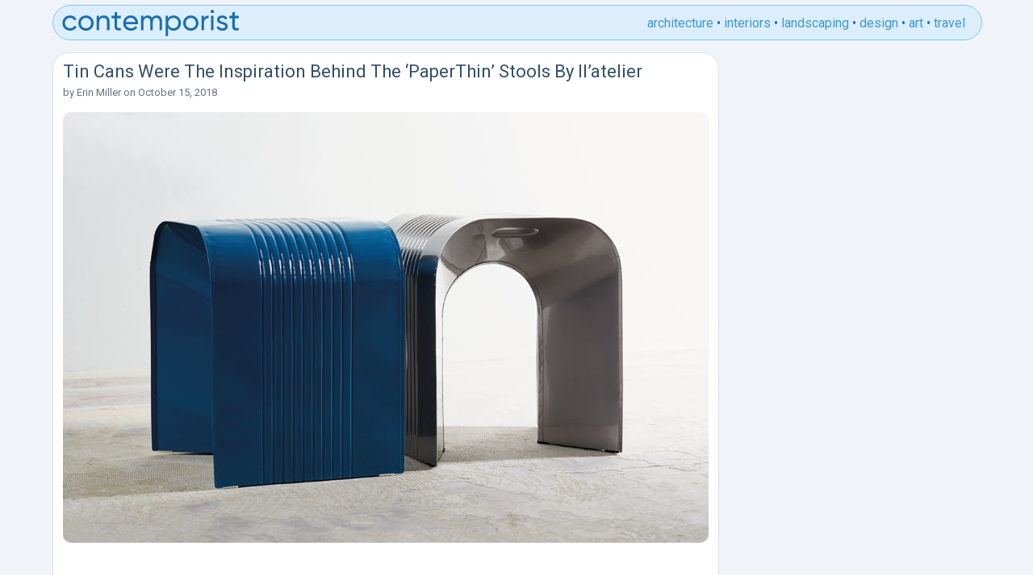

--- FILE ---
content_type: text/html; charset=UTF-8
request_url: https://www.contemporist.com/tin-can-stools/
body_size: 7576
content:
<!DOCTYPE html>
<html>
<head>
	<meta charset="UTF-8">
        
  <meta name="viewport" content="width=device-width, initial-scale=1">
<link rel="preconnect" href="https://fonts.googleapis.com">
<link rel="preconnect" href="https://fonts.gstatic.com" crossorigin>
    <link href="https://fonts.googleapis.com/css2?family=Roboto:wght@400;700&display=swap" rel="stylesheet">
    
    <!-- Global site tag (gtag.js) - Google Analytics -->
    <script async src="https://www.googletagmanager.com/gtag/js?id=UA-2817843-1"></script>
    <script>
     window.dataLayer = window.dataLayer || [];
     function gtag(){dataLayer.push(arguments);}
     gtag('js', new Date());

     gtag('config', 'UA-2817843-1');
    </script>
    



    
	<link rel="apple-touch-icon" sizes="180x180" href="/apple-touch-icon.png">
	<link rel="icon" type="image/png" sizes="32x32" href="/favicon-32x32.png">
	<link rel="icon" type="image/png" sizes="16x16" href="/favicon-16x16.png">

	<meta name='robots' content='index, follow, max-image-preview:large, max-snippet:-1, max-video-preview:-1' />
	<style>img:is([sizes="auto" i], [sizes^="auto," i]) { contain-intrinsic-size: 3000px 1500px }</style>
	
	<!-- This site is optimized with the Yoast SEO plugin v25.6 - https://yoast.com/wordpress/plugins/seo/ -->
	<title>Tin Cans Were The Inspiration Behind The &#039;PaperThin&#039; Stools By ll’atelier</title>
	<meta name="description" content="Lennart and Lauren Leerdam have created a modern steel stool that&#039;s inspired by one of the biggest icons in industrial mass production, the classic tin can." />
	<link rel="canonical" href="https://www.contemporist.com/tin-can-stools/" />
	<meta property="og:locale" content="en_US" />
	<meta property="og:type" content="article" />
	<meta property="og:title" content="Tin Cans Were The Inspiration Behind The &#039;PaperThin&#039; Stools By ll’atelier" />
	<meta property="og:description" content="Lennart and Lauren Leerdam have created a modern steel stool that&#039;s inspired by one of the biggest icons in industrial mass production, the classic tin can." />
	<meta property="og:url" content="https://www.contemporist.com/tin-can-stools/" />
	<meta property="og:site_name" content="CONTEMPORIST" />
	<meta property="article:published_time" content="2018-10-15T21:20:51+00:00" />
	<meta property="og:image" content="http://www.contemporist.com/wp-content/uploads/2018/10/modern-furniture-design-steel-stool-151018-1245-01-800x534.jpg" />
	<meta name="author" content="Erin Miller" />
	<meta name="twitter:card" content="summary_large_image" />
	<meta name="twitter:label1" content="Written by" />
	<meta name="twitter:data1" content="Erin Miller" />
	<meta name="twitter:label2" content="Est. reading time" />
	<meta name="twitter:data2" content="1 minute" />
	<script type="application/ld+json" class="yoast-schema-graph">{"@context":"https://schema.org","@graph":[{"@type":"WebPage","@id":"https://www.contemporist.com/tin-can-stools/","url":"https://www.contemporist.com/tin-can-stools/","name":"Tin Cans Were The Inspiration Behind The 'PaperThin' Stools By ll’atelier","isPartOf":{"@id":"https://www.contemporist.com/#website"},"primaryImageOfPage":{"@id":"https://www.contemporist.com/tin-can-stools/#primaryimage"},"image":{"@id":"https://www.contemporist.com/tin-can-stools/#primaryimage"},"thumbnailUrl":"http://www.contemporist.com/wp-content/uploads/2018/10/modern-furniture-design-steel-stool-151018-1245-01-800x534.jpg","datePublished":"2018-10-15T21:20:51+00:00","author":{"@id":"https://www.contemporist.com/#/schema/person/01533f713d3e1d65d6f65fac25e84c9c"},"description":"Lennart and Lauren Leerdam have created a modern steel stool that's inspired by one of the biggest icons in industrial mass production, the classic tin can.","breadcrumb":{"@id":"https://www.contemporist.com/tin-can-stools/#breadcrumb"},"inLanguage":"en-US","potentialAction":[{"@type":"ReadAction","target":["https://www.contemporist.com/tin-can-stools/"]}]},{"@type":"ImageObject","inLanguage":"en-US","@id":"https://www.contemporist.com/tin-can-stools/#primaryimage","url":"https://www.contemporist.com/wp-content/uploads/2018/10/modern-furniture-design-steel-stool-151018-1245-01.jpg","contentUrl":"https://www.contemporist.com/wp-content/uploads/2018/10/modern-furniture-design-steel-stool-151018-1245-01.jpg","width":800,"height":534,"caption":"Netherlands-based designers Lennart and Lauren Leerdam, have created a steel stool that's inspired by one of the biggest icons in industrial mass production, the classic tin can. #ModernFurniture #SteelFurniture #SteelStool #ModernStool"},{"@type":"BreadcrumbList","@id":"https://www.contemporist.com/tin-can-stools/#breadcrumb","itemListElement":[{"@type":"ListItem","position":1,"name":"Home","item":"https://www.contemporist.com/"},{"@type":"ListItem","position":2,"name":"Tin Cans Were The Inspiration Behind The &#8216;PaperThin&#8217; Stools By ll’atelier"}]},{"@type":"WebSite","@id":"https://www.contemporist.com/#website","url":"https://www.contemporist.com/","name":"CONTEMPORIST","description":"Contemporist features great ideas from the world of design, architecture, interior design, furniture, lighting, and art","potentialAction":[{"@type":"SearchAction","target":{"@type":"EntryPoint","urlTemplate":"https://www.contemporist.com/?s={search_term_string}"},"query-input":{"@type":"PropertyValueSpecification","valueRequired":true,"valueName":"search_term_string"}}],"inLanguage":"en-US"},{"@type":"Person","@id":"https://www.contemporist.com/#/schema/person/01533f713d3e1d65d6f65fac25e84c9c","name":"Erin Miller","url":"https://www.contemporist.com/erin-miller/"}]}</script>
	<!-- / Yoast SEO plugin. -->


<link rel='dns-prefetch' href='//scripts.mediavine.com' />
<link rel="alternate" type="application/rss+xml" title="CONTEMPORIST &raquo; Feed" href="https://www.contemporist.com/feed/" />
<link rel="alternate" type="application/rss+xml" title="CONTEMPORIST &raquo; Comments Feed" href="https://www.contemporist.com/comments/feed/" />
<link rel='stylesheet' id='wp-block-library-css' href='https://www.contemporist.com/wp-includes/css/dist/block-library/style.min.css?ver=6.8.2' type='text/css' media='all' />
<style id='classic-theme-styles-inline-css' type='text/css'>
/*! This file is auto-generated */
.wp-block-button__link{color:#fff;background-color:#32373c;border-radius:9999px;box-shadow:none;text-decoration:none;padding:calc(.667em + 2px) calc(1.333em + 2px);font-size:1.125em}.wp-block-file__button{background:#32373c;color:#fff;text-decoration:none}
</style>
<style id='global-styles-inline-css' type='text/css'>
:root{--wp--preset--aspect-ratio--square: 1;--wp--preset--aspect-ratio--4-3: 4/3;--wp--preset--aspect-ratio--3-4: 3/4;--wp--preset--aspect-ratio--3-2: 3/2;--wp--preset--aspect-ratio--2-3: 2/3;--wp--preset--aspect-ratio--16-9: 16/9;--wp--preset--aspect-ratio--9-16: 9/16;--wp--preset--color--black: #000000;--wp--preset--color--cyan-bluish-gray: #abb8c3;--wp--preset--color--white: #ffffff;--wp--preset--color--pale-pink: #f78da7;--wp--preset--color--vivid-red: #cf2e2e;--wp--preset--color--luminous-vivid-orange: #ff6900;--wp--preset--color--luminous-vivid-amber: #fcb900;--wp--preset--color--light-green-cyan: #7bdcb5;--wp--preset--color--vivid-green-cyan: #00d084;--wp--preset--color--pale-cyan-blue: #8ed1fc;--wp--preset--color--vivid-cyan-blue: #0693e3;--wp--preset--color--vivid-purple: #9b51e0;--wp--preset--gradient--vivid-cyan-blue-to-vivid-purple: linear-gradient(135deg,rgba(6,147,227,1) 0%,rgb(155,81,224) 100%);--wp--preset--gradient--light-green-cyan-to-vivid-green-cyan: linear-gradient(135deg,rgb(122,220,180) 0%,rgb(0,208,130) 100%);--wp--preset--gradient--luminous-vivid-amber-to-luminous-vivid-orange: linear-gradient(135deg,rgba(252,185,0,1) 0%,rgba(255,105,0,1) 100%);--wp--preset--gradient--luminous-vivid-orange-to-vivid-red: linear-gradient(135deg,rgba(255,105,0,1) 0%,rgb(207,46,46) 100%);--wp--preset--gradient--very-light-gray-to-cyan-bluish-gray: linear-gradient(135deg,rgb(238,238,238) 0%,rgb(169,184,195) 100%);--wp--preset--gradient--cool-to-warm-spectrum: linear-gradient(135deg,rgb(74,234,220) 0%,rgb(151,120,209) 20%,rgb(207,42,186) 40%,rgb(238,44,130) 60%,rgb(251,105,98) 80%,rgb(254,248,76) 100%);--wp--preset--gradient--blush-light-purple: linear-gradient(135deg,rgb(255,206,236) 0%,rgb(152,150,240) 100%);--wp--preset--gradient--blush-bordeaux: linear-gradient(135deg,rgb(254,205,165) 0%,rgb(254,45,45) 50%,rgb(107,0,62) 100%);--wp--preset--gradient--luminous-dusk: linear-gradient(135deg,rgb(255,203,112) 0%,rgb(199,81,192) 50%,rgb(65,88,208) 100%);--wp--preset--gradient--pale-ocean: linear-gradient(135deg,rgb(255,245,203) 0%,rgb(182,227,212) 50%,rgb(51,167,181) 100%);--wp--preset--gradient--electric-grass: linear-gradient(135deg,rgb(202,248,128) 0%,rgb(113,206,126) 100%);--wp--preset--gradient--midnight: linear-gradient(135deg,rgb(2,3,129) 0%,rgb(40,116,252) 100%);--wp--preset--font-size--small: 13px;--wp--preset--font-size--medium: 20px;--wp--preset--font-size--large: 36px;--wp--preset--font-size--x-large: 42px;--wp--preset--spacing--20: 0.44rem;--wp--preset--spacing--30: 0.67rem;--wp--preset--spacing--40: 1rem;--wp--preset--spacing--50: 1.5rem;--wp--preset--spacing--60: 2.25rem;--wp--preset--spacing--70: 3.38rem;--wp--preset--spacing--80: 5.06rem;--wp--preset--shadow--natural: 6px 6px 9px rgba(0, 0, 0, 0.2);--wp--preset--shadow--deep: 12px 12px 50px rgba(0, 0, 0, 0.4);--wp--preset--shadow--sharp: 6px 6px 0px rgba(0, 0, 0, 0.2);--wp--preset--shadow--outlined: 6px 6px 0px -3px rgba(255, 255, 255, 1), 6px 6px rgba(0, 0, 0, 1);--wp--preset--shadow--crisp: 6px 6px 0px rgba(0, 0, 0, 1);}:where(.is-layout-flex){gap: 0.5em;}:where(.is-layout-grid){gap: 0.5em;}body .is-layout-flex{display: flex;}.is-layout-flex{flex-wrap: wrap;align-items: center;}.is-layout-flex > :is(*, div){margin: 0;}body .is-layout-grid{display: grid;}.is-layout-grid > :is(*, div){margin: 0;}:where(.wp-block-columns.is-layout-flex){gap: 2em;}:where(.wp-block-columns.is-layout-grid){gap: 2em;}:where(.wp-block-post-template.is-layout-flex){gap: 1.25em;}:where(.wp-block-post-template.is-layout-grid){gap: 1.25em;}.has-black-color{color: var(--wp--preset--color--black) !important;}.has-cyan-bluish-gray-color{color: var(--wp--preset--color--cyan-bluish-gray) !important;}.has-white-color{color: var(--wp--preset--color--white) !important;}.has-pale-pink-color{color: var(--wp--preset--color--pale-pink) !important;}.has-vivid-red-color{color: var(--wp--preset--color--vivid-red) !important;}.has-luminous-vivid-orange-color{color: var(--wp--preset--color--luminous-vivid-orange) !important;}.has-luminous-vivid-amber-color{color: var(--wp--preset--color--luminous-vivid-amber) !important;}.has-light-green-cyan-color{color: var(--wp--preset--color--light-green-cyan) !important;}.has-vivid-green-cyan-color{color: var(--wp--preset--color--vivid-green-cyan) !important;}.has-pale-cyan-blue-color{color: var(--wp--preset--color--pale-cyan-blue) !important;}.has-vivid-cyan-blue-color{color: var(--wp--preset--color--vivid-cyan-blue) !important;}.has-vivid-purple-color{color: var(--wp--preset--color--vivid-purple) !important;}.has-black-background-color{background-color: var(--wp--preset--color--black) !important;}.has-cyan-bluish-gray-background-color{background-color: var(--wp--preset--color--cyan-bluish-gray) !important;}.has-white-background-color{background-color: var(--wp--preset--color--white) !important;}.has-pale-pink-background-color{background-color: var(--wp--preset--color--pale-pink) !important;}.has-vivid-red-background-color{background-color: var(--wp--preset--color--vivid-red) !important;}.has-luminous-vivid-orange-background-color{background-color: var(--wp--preset--color--luminous-vivid-orange) !important;}.has-luminous-vivid-amber-background-color{background-color: var(--wp--preset--color--luminous-vivid-amber) !important;}.has-light-green-cyan-background-color{background-color: var(--wp--preset--color--light-green-cyan) !important;}.has-vivid-green-cyan-background-color{background-color: var(--wp--preset--color--vivid-green-cyan) !important;}.has-pale-cyan-blue-background-color{background-color: var(--wp--preset--color--pale-cyan-blue) !important;}.has-vivid-cyan-blue-background-color{background-color: var(--wp--preset--color--vivid-cyan-blue) !important;}.has-vivid-purple-background-color{background-color: var(--wp--preset--color--vivid-purple) !important;}.has-black-border-color{border-color: var(--wp--preset--color--black) !important;}.has-cyan-bluish-gray-border-color{border-color: var(--wp--preset--color--cyan-bluish-gray) !important;}.has-white-border-color{border-color: var(--wp--preset--color--white) !important;}.has-pale-pink-border-color{border-color: var(--wp--preset--color--pale-pink) !important;}.has-vivid-red-border-color{border-color: var(--wp--preset--color--vivid-red) !important;}.has-luminous-vivid-orange-border-color{border-color: var(--wp--preset--color--luminous-vivid-orange) !important;}.has-luminous-vivid-amber-border-color{border-color: var(--wp--preset--color--luminous-vivid-amber) !important;}.has-light-green-cyan-border-color{border-color: var(--wp--preset--color--light-green-cyan) !important;}.has-vivid-green-cyan-border-color{border-color: var(--wp--preset--color--vivid-green-cyan) !important;}.has-pale-cyan-blue-border-color{border-color: var(--wp--preset--color--pale-cyan-blue) !important;}.has-vivid-cyan-blue-border-color{border-color: var(--wp--preset--color--vivid-cyan-blue) !important;}.has-vivid-purple-border-color{border-color: var(--wp--preset--color--vivid-purple) !important;}.has-vivid-cyan-blue-to-vivid-purple-gradient-background{background: var(--wp--preset--gradient--vivid-cyan-blue-to-vivid-purple) !important;}.has-light-green-cyan-to-vivid-green-cyan-gradient-background{background: var(--wp--preset--gradient--light-green-cyan-to-vivid-green-cyan) !important;}.has-luminous-vivid-amber-to-luminous-vivid-orange-gradient-background{background: var(--wp--preset--gradient--luminous-vivid-amber-to-luminous-vivid-orange) !important;}.has-luminous-vivid-orange-to-vivid-red-gradient-background{background: var(--wp--preset--gradient--luminous-vivid-orange-to-vivid-red) !important;}.has-very-light-gray-to-cyan-bluish-gray-gradient-background{background: var(--wp--preset--gradient--very-light-gray-to-cyan-bluish-gray) !important;}.has-cool-to-warm-spectrum-gradient-background{background: var(--wp--preset--gradient--cool-to-warm-spectrum) !important;}.has-blush-light-purple-gradient-background{background: var(--wp--preset--gradient--blush-light-purple) !important;}.has-blush-bordeaux-gradient-background{background: var(--wp--preset--gradient--blush-bordeaux) !important;}.has-luminous-dusk-gradient-background{background: var(--wp--preset--gradient--luminous-dusk) !important;}.has-pale-ocean-gradient-background{background: var(--wp--preset--gradient--pale-ocean) !important;}.has-electric-grass-gradient-background{background: var(--wp--preset--gradient--electric-grass) !important;}.has-midnight-gradient-background{background: var(--wp--preset--gradient--midnight) !important;}.has-small-font-size{font-size: var(--wp--preset--font-size--small) !important;}.has-medium-font-size{font-size: var(--wp--preset--font-size--medium) !important;}.has-large-font-size{font-size: var(--wp--preset--font-size--large) !important;}.has-x-large-font-size{font-size: var(--wp--preset--font-size--x-large) !important;}
:where(.wp-block-post-template.is-layout-flex){gap: 1.25em;}:where(.wp-block-post-template.is-layout-grid){gap: 1.25em;}
:where(.wp-block-columns.is-layout-flex){gap: 2em;}:where(.wp-block-columns.is-layout-grid){gap: 2em;}
:root :where(.wp-block-pullquote){font-size: 1.5em;line-height: 1.6;}
</style>
<link rel='stylesheet' id='mailerlite_forms.css-css' href='https://www.contemporist.com/wp-content/plugins/official-mailerlite-sign-up-forms/assets/css/mailerlite_forms.css?ver=1.7.5' type='text/css' media='all' />
<link rel='stylesheet' id='clean_theme-style-css' href='https://www.contemporist.com/wp-content/themes/clean_theme_v2/style.css?ver=6.8.2' type='text/css' media='all' />
<script type="text/javascript" async="async" fetchpriority="high" data-noptimize="1" data-cfasync="false" src="https://scripts.mediavine.com/tags/the-contemporist.js?ver=6.8.2" id="mv-script-wrapper-js"></script>
<link rel="https://api.w.org/" href="https://www.contemporist.com/wp-json/" /><link rel="alternate" title="JSON" type="application/json" href="https://www.contemporist.com/wp-json/wp/v2/posts/182170" /><link rel="EditURI" type="application/rsd+xml" title="RSD" href="https://www.contemporist.com/xmlrpc.php?rsd" />
<meta name="generator" content="WordPress 6.8.2" />
<link rel='shortlink' href='https://www.contemporist.com/?p=182170' />
<link rel="alternate" title="oEmbed (JSON)" type="application/json+oembed" href="https://www.contemporist.com/wp-json/oembed/1.0/embed?url=https%3A%2F%2Fwww.contemporist.com%2Ftin-can-stools%2F" />
<link rel="alternate" title="oEmbed (XML)" type="text/xml+oembed" href="https://www.contemporist.com/wp-json/oembed/1.0/embed?url=https%3A%2F%2Fwww.contemporist.com%2Ftin-can-stools%2F&#038;format=xml" />
            <!-- MailerLite Universal -->
            <script>
                (function (m, a, i, l, e, r) {
                    m['MailerLiteObject'] = e;

                    function f() {
                        var c = {a: arguments, q: []};
                        var r = this.push(c);
                        return "number" != typeof r ? r : f.bind(c.q);
                    }

                    f.q = f.q || [];
                    m[e] = m[e] || f.bind(f.q);
                    m[e].q = m[e].q || f.q;
                    r = a.createElement(i);
                    var _ = a.getElementsByTagName(i)[0];
                    r.async = 1;
                    r.src = l + '?' + (~~(new Date().getTime() / 10000000));
                    _.parentNode.insertBefore(r, _);
                })(window, document, 'script', 'https://static.mailerlite.com/js/universal.js', 'ml');

                var ml_account = ml('accounts', '3862154', 'z5f6j3s1g4', 'load');
            </script>
            <!-- End MailerLite Universal -->
        <script type="application/ld+json">{"@context":"https://schema.org","@type":"Article","@id":"https://www.contemporist.com/tin-can-stools/#article","mainEntityOfPage":{"@type":"WebPage","@id":"https://www.contemporist.com/tin-can-stools/"},"headline":"Tin Cans Were The Inspiration Behind The &#8216;PaperThin&#8217; Stools By ll’atelier","datePublished":"2018-10-15T14:20:51-07:00","dateModified":"2018-10-15T14:20:51-07:00","author":{"@type":"Person","name":"Erin Miller","url":"https://www.contemporist.com/erin-miller/"},"publisher":{"@type":"Organization","name":"CONTEMPORIST"},"description":"&nbsp; Netherlands-based designers Lennart and Lauren Leerdam, have created a steel stool that&#8217;s inspired by one of the biggest icons in industrial mass production, the classic tin can. &nbsp; After researching how tin cans are made from rolling a thin metal sheet into a mathematical round shape that&#8217;s combined with pressing lines upon the form, [&hellip;]","image":["http://www.contemporist.com/wp-content/uploads/2018/10/modern-furniture-design-steel-stool-151018-1245-01-800x534.jpg"]}</script>
</head>

<body class="wp-singular post-template-default single single-post postid-182170 single-format-standard wp-theme-clean_theme_v2">
    
<div class="container">

<div class="header">
<div class="header-logo">
<a href="https://www.contemporist.com">
<svg width="222" height="33" xmlns="http://www.w3.org/2000/svg"><path d="M189.144 2.24a2.09 2.09 0 01-2.088 2.088c-1.188 0-2.124-.936-2.124-2.088 0-1.152.936-2.124 2.124-2.124 1.152 0 2.088.972 2.088 2.124zM73.836 7.604v3.023h-4.788v9.757c0 2.633 1.467 2.565 4.434 2.428l.354-.017v2.808c-5.4.72-7.92-.72-7.92-5.22v-9.755h-3.564V7.603h3.564V3.5l3.132-.936v5.04h4.788zm145.836 0v3.023h-4.788v9.757c0 2.633 1.467 2.565 4.434 2.428l.354-.017v2.808c-5.4.72-7.92-.72-7.92-5.22v-9.755h-3.564V7.603h3.564V3.5l3.132-.936v5.04h4.788zM18.936 21.392c-1.512 2.808-4.572 4.68-8.1 4.68-5.436 0-9.468-4.14-9.468-9.468 0-5.329 4.032-9.468 9.468-9.468 3.564 0 6.588 1.872 7.956 4.715l-2.628 1.512c-.9-1.907-2.916-3.168-5.328-3.168-3.6 0-6.336 2.772-6.336 6.409 0 3.6 2.736 6.372 6.336 6.372 2.448 0 4.428-1.26 5.436-3.133l2.664 1.549zm21.096-4.788c0 5.328-4.248 9.468-9.504 9.468-5.256 0-9.468-4.14-9.468-9.468 0-5.329 4.212-9.468 9.468-9.468s9.504 4.14 9.504 9.468zm12.672-9.468c-2.52 0-4.5.936-5.832 3.06V7.603H43.74v18h3.132v-9.54c0-4.248 2.34-5.94 5.22-5.94 2.772 0 4.464 1.655 4.464 4.607v10.873h3.132V14.552c0-4.608-2.772-7.416-6.984-7.416zm27.144 10.908h15.084q.108-.703.108-1.404c0-5.04-3.528-9.504-8.964-9.504-5.616 0-9.432 4.14-9.432 9.468 0 5.4 3.852 9.468 9.648 9.468 3.6 0 6.336-1.62 7.92-4.069l-2.664-1.512c-.9 1.477-2.7 2.628-5.184 2.628-3.348 0-5.904-1.835-6.516-5.075zm32.58-7.849c1.26-2.051 3.312-3.06 5.652-3.06 3.996 0 6.768 2.773 6.768 7.273v11.196h-3.132V14.516c0-2.845-1.584-4.393-3.96-4.393-2.52 0-4.428 1.585-4.428 5.473v10.008h-3.132V14.516c0-2.845-1.476-4.393-3.816-4.393-2.412 0-4.608 1.585-4.608 5.473v10.008H98.64v-18h3.132v2.411c1.296-2.015 3.168-2.88 5.364-2.88 2.448 0 4.248 1.117 5.292 3.06zm26.712-3.06c-3.06 0-5.364 1.369-6.804 3.565V7.604h-3.132v25.2h3.132V22.506c1.44 2.196 3.744 3.564 6.804 3.564 5.004 0 9.108-4.14 9.108-9.468s-4.104-9.467-9.108-9.467zm30.816 9.469c0 5.328-4.248 9.468-9.504 9.468-5.256 0-9.468-4.14-9.468-9.468 0-5.329 4.212-9.468 9.468-9.468s9.504 4.14 9.504 9.468zm26.136-4.14c0-1.62 1.584-2.412 3.204-2.412 1.584 0 3.168.684 3.852 2.303l2.628-1.476c-1.152-2.34-3.528-3.743-6.48-3.743-3.636 0-6.372 2.196-6.372 5.363 0 6.516 10.08 4.32 10.08 8.173 0 1.764-1.656 2.447-3.564 2.447-2.232 0-3.888-1.08-4.464-2.808l-2.7 1.549c1.044 2.483 3.564 4.212 7.164 4.212 3.852 0 6.732-2.052 6.732-5.4 0-6.625-10.08-4.357-10.08-8.209zm-19.296-1.837V7.604h-3.132v18h3.132v-9.54c0-4.248 2.916-5.617 5.616-5.508V7.28c-2.268 0-4.464.828-5.616 3.347zm11.808 14.976h-3.132v-18h3.132v18zM86.076 10.088c2.7 0 5.256 1.656 5.796 5.22H79.848c.504-3.132 2.844-5.22 6.228-5.22zm52.668 12.96c-3.636 0-6.408-2.771-6.408-6.444 0-3.672 2.772-6.444 6.408-6.444 3.6 0 6.372 2.772 6.372 6.444s-2.772 6.444-6.372 6.444zM24.192 16.604c0 3.636 2.772 6.409 6.336 6.409 3.6 0 6.372-2.773 6.372-6.409 0-3.636-2.772-6.408-6.372-6.408-3.564 0-6.336 2.772-6.336 6.409zm129.924 0c0 3.636 2.772 6.409 6.336 6.409 3.6 0 6.372-2.773 6.372-6.409 0-3.636-2.772-6.408-6.372-6.408-3.564 0-6.336 2.772-6.336 6.409z" fill="#186FAF"/></svg>
</a>
</div><!-- .header-logo -->

<ul class="header-category-links">
<li><a href="https://www.contemporist.com/category/architecture/">architecture</a></li>
<li>•</li>
<li><a href="https://www.contemporist.com/category/interiors/">interiors</a></li>
<li>•</li>
<li><a href="https://www.contemporist.com/category/landscaping/">landscaping</a></li>
<li>•</li>
<li><a href="https://www.contemporist.com/category/design/">design</a></li>
<li>•</li>
<li><a href="https://www.contemporist.com/category/art/">art</a></li>
<li>•</li>
<li><a href="https://www.contemporist.com/category/travel/">travel</a></li>
</ul><!-- .header-category-links -->
    
    
<input class="menu-btn" type="checkbox" id="menu-btn" />
<label class="menu-icon" for="menu-btn"><span class="nav-icon"></span></label>
 <ul class="menu">
 <li><a href="https://www.contemporist.com/category/architecture/">architecture</a></li>
 <li><a href="https://www.contemporist.com/category/interiors/">interiors</a></li>
 <li><a href="https://www.contemporist.com/category/landscaping/">landscaping</a></li>
 <li><a href="https://www.contemporist.com/category/design/">design</a></li>
 <li><a href="https://www.contemporist.com/category/art/">art</a></li>
 <li><a href="https://www.contemporist.com/category/travel/">travel</a></li>
</ul>
    

</div><!-- .header -->

<div class="main-content">


<article id="post-182170" class="post-182170 post type-post status-publish format-standard hentry category-design category-furniture tag-deisgn tag-furniture-design tag-modern-furniture tag-modern-steel-stool tag-steel-furniture mv-content-wrapper">
		<h1 class="title">Tin Cans Were The Inspiration Behind The &#8216;PaperThin&#8217; Stools By ll’atelier</h1>

                
            <div class="entry-meta">
        <span class="byline">
by <a href="https://www.contemporist.com/erin-miller/">Erin Miller</a></span>
        <span class="meta-sep"> on </span>
        <span class="posted-on">October 15, 2018</span>
    </div>



	<div class="entry-content">
		<p style="text-align: center;"><a href="https://www.contemporist.com/tin-can-stools/"><img fetchpriority="high" decoding="async" class="alignnone wp-image-182171 size-large" src="https://www.contemporist.com/wp-content/uploads/2018/10/modern-furniture-design-steel-stool-151018-1245-01-800x534.jpg" alt="Netherlands-based designers Lennart and Lauren Leerdam, have created a steel stool that's inspired by one of the biggest icons in industrial mass production, the classic tin can. #ModernFurniture #SteelFurniture #SteelStool #ModernStool" width="800" height="534" srcset="https://www.contemporist.com/wp-content/uploads/2018/10/modern-furniture-design-steel-stool-151018-1245-01.jpg 800w, https://www.contemporist.com/wp-content/uploads/2018/10/modern-furniture-design-steel-stool-151018-1245-01-768x513.jpg 768w" sizes="(max-width: 800px) 100vw, 800px" /></a></p>
<p style="text-align: center;"><span id="more-182170"></span></p>
<p>&nbsp;</p>
<p>Netherlands-based designers <a href="http://www.lennartlauren.com" target="_blank" rel="noopener">Lennart and Lauren Leerdam</a>, have created a steel stool that&#8217;s inspired by one of the biggest icons in industrial mass production, the classic tin can.</p>
<p>&nbsp;</p>
<p style="text-align: center;"><img decoding="async" class="alignnone size-large wp-image-182172" src="https://www.contemporist.com/wp-content/uploads/2018/10/modern-furniture-design-steel-stool-151018-1245-02-800x1465.jpg" alt="Netherlands-based designers Lennart and Lauren Leerdam, have created a steel stool that's inspired by one of the biggest icons in industrial mass production, the classic tin can. #ModernFurniture #SteelFurniture #SteelStool #ModernStool" width="800" height="1465" srcset="https://www.contemporist.com/wp-content/uploads/2018/10/modern-furniture-design-steel-stool-151018-1245-02.jpg 800w, https://www.contemporist.com/wp-content/uploads/2018/10/modern-furniture-design-steel-stool-151018-1245-02-768x1406.jpg 768w" sizes="(max-width: 800px) 100vw, 800px" /></p>
<hr />
<p>After researching how tin cans are made from rolling a thin metal sheet into a mathematical round shape that&#8217;s combined with pressing lines upon the form, the designers took these existing techniques and combined them with modern tools, like 3d printed machine parts and laser cut press molds, to create a piece of modern furniture.</p>
<hr />
<p style="text-align: center;"><img decoding="async" class="alignnone size-large wp-image-182173" src="https://www.contemporist.com/wp-content/uploads/2018/10/modern-furniture-design-steel-stool-151018-1245-03-800x533.jpg" alt="Netherlands-based designers Lennart and Lauren Leerdam, have created a steel stool that's inspired by one of the biggest icons in industrial mass production, the classic tin can. #ModernFurniture #SteelFurniture #SteelStool #ModernStool" width="800" height="533" srcset="https://www.contemporist.com/wp-content/uploads/2018/10/modern-furniture-design-steel-stool-151018-1245-03.jpg 800w, https://www.contemporist.com/wp-content/uploads/2018/10/modern-furniture-design-steel-stool-151018-1245-03-768x512.jpg 768w" sizes="(max-width: 800px) 100vw, 800px" /></p>
<hr />
<p>The end result is a stool named &#8216;Paperthin Original&#8217;, that has a simple and modern aesthetic, with details reminiscent of a tin can and a powder-coated finish.</p>
<hr />
<p style="text-align: center;"><img loading="lazy" decoding="async" class="alignnone size-large wp-image-182174" src="https://www.contemporist.com/wp-content/uploads/2018/10/modern-furniture-design-steel-stool-151018-1245-04-800x1610.jpg" alt="Netherlands-based designers Lennart and Lauren Leerdam, have created a steel stool that's inspired by one of the biggest icons in industrial mass production, the classic tin can. #ModernFurniture #SteelFurniture #SteelStool #ModernStool" width="800" height="1610" srcset="https://www.contemporist.com/wp-content/uploads/2018/10/modern-furniture-design-steel-stool-151018-1245-04.jpg 800w, https://www.contemporist.com/wp-content/uploads/2018/10/modern-furniture-design-steel-stool-151018-1245-04-768x1546.jpg 768w" sizes="auto, (max-width: 800px) 100vw, 800px" /></p>
<hr />
	</div><!-- .entry-content -->
</article><!-- #post-182170 -->

<form class="newsletter-form-on-post-page" action="https://static.mailerlite.com/webforms/submit/z1n3g8" data-code="z1n3g8" method="post" target="_self"><label>email newsletter signup:</label><input class="newsletter-form-field" placeholder="enter your email" type="email" data-inputmask="" name="fields[email]" autocomplete="email"/><input type="hidden" name="ml-submit" value="1"><input class="newsletter-button" type="submit" value="subscribe" /><input type="hidden" name="anticsrf" value="true"></form>

    
</div><!-- .main-content -->



<div class="sidebar">
    
</div><!-- .sidebar -->


<div class="footer">

<ul class="footer-links">
<li><a href="https://www.contemporist.com/submit-your-work/">submit a project</a></li>
<li class="footer-dots">•</li>
<li><a href="https://www.contemporist.com/newsletter-signup/">newsletter signup</a></li>
<li class="footer-dots">•</li>
<li><a href="https://www.contemporist.com/search/">search</a></li>
<li class="footer-dots">•</li>
<li><a href="https://www.contemporist.com/about/">about</a></li>
<li class="footer-dots">•</li>
<li><a href="https://www.contemporist.com/advertise/">advertise</a></li>
<li class="footer-dots">•</li>
<li><a href="https://www.contemporist.com/privacy/">privacy policy</a></li>
<li class="footer-dots">•</li>
<li><a href="https://www.pinterest.com/contemporist/">pinterest</a></li>
<li class="footer-dots">•</li>
<li><a href="https://www.facebook.com/contemporist">facebook</a></li>
<li class="footer-dots">•</li>
<li><a href="https://twitter.com/CONTEMPORIST">twitter</a></li>
<li class="footer-dots">•</li>
<li><a href="https://contemporist.tumblr.com">tumblr</a></li>
<li class="footer-dots">•</li>
<li><a href="https://feeds.feedburner.com/contemporist">rss</a></li>
</ul>

</div><!-- .footer -->


<script type="speculationrules">
{"prefetch":[{"source":"document","where":{"and":[{"href_matches":"\/*"},{"not":{"href_matches":["\/wp-*.php","\/wp-admin\/*","\/wp-content\/uploads\/*","\/wp-content\/*","\/wp-content\/plugins\/*","\/wp-content\/themes\/clean_theme_v2\/*","\/*\\?(.+)"]}},{"not":{"selector_matches":"a[rel~=\"nofollow\"]"}},{"not":{"selector_matches":".no-prefetch, .no-prefetch a"}}]},"eagerness":"conservative"}]}
</script>
</div><!-- .container -->
<script defer src="https://static.cloudflareinsights.com/beacon.min.js/vcd15cbe7772f49c399c6a5babf22c1241717689176015" integrity="sha512-ZpsOmlRQV6y907TI0dKBHq9Md29nnaEIPlkf84rnaERnq6zvWvPUqr2ft8M1aS28oN72PdrCzSjY4U6VaAw1EQ==" data-cf-beacon='{"version":"2024.11.0","token":"07391cbfc6f144d08e4d243515e83cbb","r":1,"server_timing":{"name":{"cfCacheStatus":true,"cfEdge":true,"cfExtPri":true,"cfL4":true,"cfOrigin":true,"cfSpeedBrain":true},"location_startswith":null}}' crossorigin="anonymous"></script>
</body>
</html>
